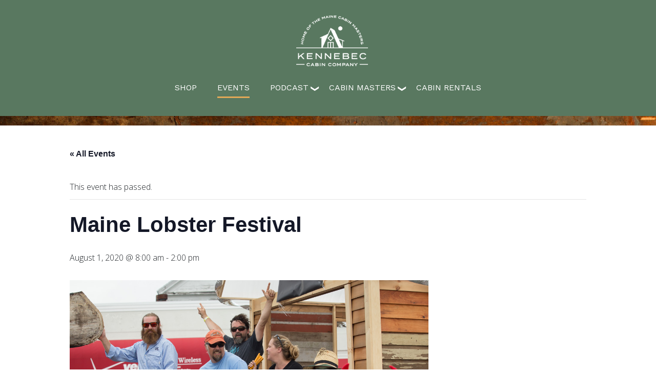

--- FILE ---
content_type: text/html; charset=UTF-8
request_url: https://kennebeccabincompany.com/event/maine-lobster-festival/
body_size: 12679
content:
<!doctype html>
<html lang="en-US">
<head>
	<meta charset="UTF-8">
	<meta name="viewport" content="width=device-width, initial-scale=1">
	<link rel="profile" href="https://gmpg.org/xfn/11">
  <link rel="stylesheet" href="https://stackpath.bootstrapcdn.com/bootstrap/4.4.1/css/bootstrap.min.css" integrity="sha384-Vkoo8x4CGsO3+Hhxv8T/Q5PaXtkKtu6ug5TOeNV6gBiFeWPGFN9MuhOf23Q9Ifjh" crossorigin="anonymous">
  <link rel="stylesheet" href="https://kennebeccabincompany.com/wp-content/themes/kcabin/style.css">
  <link rel="stylesheet" href="https://kennebeccabincompany.com/wp-content/themes/kcabin/css/slick.css">
  <link rel="stylesheet" href="https://kennebeccabincompany.com/wp-content/themes/kcabin/css/slick-theme.css">

    
    <link rel='stylesheet' id='tribe-events-views-v2-bootstrap-datepicker-styles-css' href='https://kennebeccabincompany.com/wp-content/plugins/the-events-calendar/vendor/bootstrap-datepicker/css/bootstrap-datepicker.standalone.min.css?ver=6.15.12.2' type='text/css' media='all' />
<link rel='stylesheet' id='tec-variables-skeleton-css' href='https://kennebeccabincompany.com/wp-content/plugins/the-events-calendar/common/build/css/variables-skeleton.css?ver=6.10.0' type='text/css' media='all' />
<link rel='stylesheet' id='tribe-common-skeleton-style-css' href='https://kennebeccabincompany.com/wp-content/plugins/the-events-calendar/common/build/css/common-skeleton.css?ver=6.10.0' type='text/css' media='all' />
<link rel='stylesheet' id='tribe-tooltipster-css-css' href='https://kennebeccabincompany.com/wp-content/plugins/the-events-calendar/common/vendor/tooltipster/tooltipster.bundle.min.css?ver=6.10.0' type='text/css' media='all' />
<link rel='stylesheet' id='tribe-events-views-v2-skeleton-css' href='https://kennebeccabincompany.com/wp-content/plugins/the-events-calendar/build/css/views-skeleton.css?ver=6.15.12.2' type='text/css' media='all' />
<link rel='stylesheet' id='tec-variables-full-css' href='https://kennebeccabincompany.com/wp-content/plugins/the-events-calendar/common/build/css/variables-full.css?ver=6.10.0' type='text/css' media='all' />
<link rel='stylesheet' id='tribe-common-full-style-css' href='https://kennebeccabincompany.com/wp-content/plugins/the-events-calendar/common/build/css/common-full.css?ver=6.10.0' type='text/css' media='all' />
<link rel='stylesheet' id='tribe-events-views-v2-full-css' href='https://kennebeccabincompany.com/wp-content/plugins/the-events-calendar/build/css/views-full.css?ver=6.15.12.2' type='text/css' media='all' />
<link rel='stylesheet' id='tribe-events-views-v2-print-css' href='https://kennebeccabincompany.com/wp-content/plugins/the-events-calendar/build/css/views-print.css?ver=6.15.12.2' type='text/css' media='print' />
<meta name='robots' content='index, follow, max-image-preview:large, max-snippet:-1, max-video-preview:-1' />
	<style>img:is([sizes="auto" i], [sizes^="auto," i]) { contain-intrinsic-size: 3000px 1500px }</style>
	
	<!-- This site is optimized with the Yoast SEO plugin v26.5 - https://yoast.com/wordpress/plugins/seo/ -->
	<title>Maine Lobster Festival - Kennebec Cabin Company Event</title>
	<meta name="description" content="View upcoming events where you can see the Maine Cabin Masters team. Contact us for more information at vanessa@mainecabinmasters.com." />
	<link rel="canonical" href="https://kennebeccabincompany.com/event/maine-lobster-festival/" />
	<meta property="og:locale" content="en_US" />
	<meta property="og:type" content="article" />
	<meta property="og:title" content="Maine Lobster Festival - Kennebec Cabin Company Event" />
	<meta property="og:description" content="View upcoming events where you can see the Maine Cabin Masters team. Contact us for more information at vanessa@mainecabinmasters.com." />
	<meta property="og:url" content="https://kennebeccabincompany.com/event/maine-lobster-festival/" />
	<meta property="og:site_name" content="Kennebec Cabin Company" />
	<meta property="article:modified_time" content="2020-05-04T16:49:27+00:00" />
	<meta property="og:image" content="https://kennebeccabincompany.com/wp-content/uploads/2020/01/MCM_lobster2-6.jpg" />
	<meta property="og:image:width" content="1200" />
	<meta property="og:image:height" content="800" />
	<meta property="og:image:type" content="image/jpeg" />
	<meta name="twitter:card" content="summary_large_image" />
	<script type="application/ld+json" class="yoast-schema-graph">{"@context":"https://schema.org","@graph":[{"@type":"WebPage","@id":"https://kennebeccabincompany.com/event/maine-lobster-festival/","url":"https://kennebeccabincompany.com/event/maine-lobster-festival/","name":"Maine Lobster Festival - Kennebec Cabin Company Event","isPartOf":{"@id":"https://kennebeccabincompany.com/#website"},"primaryImageOfPage":{"@id":"https://kennebeccabincompany.com/event/maine-lobster-festival/#primaryimage"},"image":{"@id":"https://kennebeccabincompany.com/event/maine-lobster-festival/#primaryimage"},"thumbnailUrl":"https://kennebeccabincompany.com/wp-content/uploads/2020/01/MCM_lobster2-6.jpg","datePublished":"2020-01-13T20:30:24+00:00","dateModified":"2020-05-04T16:49:27+00:00","description":"View upcoming events where you can see the Maine Cabin Masters team. Contact us for more information at vanessa@mainecabinmasters.com.","breadcrumb":{"@id":"https://kennebeccabincompany.com/event/maine-lobster-festival/#breadcrumb"},"inLanguage":"en-US","potentialAction":[{"@type":"ReadAction","target":["https://kennebeccabincompany.com/event/maine-lobster-festival/"]}]},{"@type":"ImageObject","inLanguage":"en-US","@id":"https://kennebeccabincompany.com/event/maine-lobster-festival/#primaryimage","url":"https://kennebeccabincompany.com/wp-content/uploads/2020/01/MCM_lobster2-6.jpg","contentUrl":"https://kennebeccabincompany.com/wp-content/uploads/2020/01/MCM_lobster2-6.jpg","width":1200,"height":800},{"@type":"BreadcrumbList","@id":"https://kennebeccabincompany.com/event/maine-lobster-festival/#breadcrumb","itemListElement":[{"@type":"ListItem","position":1,"name":"Home","item":"https://kennebeccabincompany.com/"},{"@type":"ListItem","position":2,"name":"Events","item":"https://kennebeccabincompany.com/events/"},{"@type":"ListItem","position":3,"name":"Maine Lobster Festival"}]},{"@type":"WebSite","@id":"https://kennebeccabincompany.com/#website","url":"https://kennebeccabincompany.com/","name":"Kennebec Cabin Company","description":"","publisher":{"@id":"https://kennebeccabincompany.com/#organization"},"potentialAction":[{"@type":"SearchAction","target":{"@type":"EntryPoint","urlTemplate":"https://kennebeccabincompany.com/?s={search_term_string}"},"query-input":{"@type":"PropertyValueSpecification","valueRequired":true,"valueName":"search_term_string"}}],"inLanguage":"en-US"},{"@type":"Organization","@id":"https://kennebeccabincompany.com/#organization","name":"Kennebec Cabin Company","url":"https://kennebeccabincompany.com/","logo":{"@type":"ImageObject","inLanguage":"en-US","@id":"https://kennebeccabincompany.com/#/schema/logo/image/","url":"https://kennebeccabincompany.com/wp-content/uploads/2021/01/New-horizontal-white.png","contentUrl":"https://kennebeccabincompany.com/wp-content/uploads/2021/01/New-horizontal-white.png","width":1600,"height":1128,"caption":"Kennebec Cabin Company"},"image":{"@id":"https://kennebeccabincompany.com/#/schema/logo/image/"}},{"@type":"Event","name":"Maine Lobster Festival","description":"As another unfortunate result of the COVID-19 outbreak, this event has been cancelled this year.","image":{"@id":"https://kennebeccabincompany.com/event/maine-lobster-festival/#primaryimage"},"url":"https://kennebeccabincompany.com/event/maine-lobster-festival/","eventAttendanceMode":"https://schema.org/OfflineEventAttendanceMode","eventStatus":"https://schema.org/EventScheduled","startDate":"2020-08-01T08:00:00+00:00","endDate":"2020-08-01T14:00:00+00:00","location":{"@type":"Place","name":"Harbor Park, 1 Pleasant St, Rockland, ME 04841","description":"","url":"","address":{"@type":"PostalAddress"},"telephone":"","sameAs":""},"@id":"https://kennebeccabincompany.com/event/maine-lobster-festival/#event","mainEntityOfPage":{"@id":"https://kennebeccabincompany.com/event/maine-lobster-festival/"}}]}</script>
	<!-- / Yoast SEO plugin. -->


<link rel="alternate" type="application/rss+xml" title="Kennebec Cabin Company &raquo; Feed" href="https://kennebeccabincompany.com/feed/" />
<link rel="alternate" type="application/rss+xml" title="Kennebec Cabin Company &raquo; Comments Feed" href="https://kennebeccabincompany.com/comments/feed/" />
<link rel="alternate" type="text/calendar" title="Kennebec Cabin Company &raquo; iCal Feed" href="https://kennebeccabincompany.com/events/?ical=1" />
<link rel="alternate" type="application/rss+xml" title="Kennebec Cabin Company &raquo; Maine Lobster Festival Comments Feed" href="https://kennebeccabincompany.com/event/maine-lobster-festival/feed/" />
<script type="text/javascript">
/* <![CDATA[ */
window._wpemojiSettings = {"baseUrl":"https:\/\/s.w.org\/images\/core\/emoji\/16.0.1\/72x72\/","ext":".png","svgUrl":"https:\/\/s.w.org\/images\/core\/emoji\/16.0.1\/svg\/","svgExt":".svg","source":{"concatemoji":"https:\/\/kennebeccabincompany.com\/wp-includes\/js\/wp-emoji-release.min.js?ver=6.8.3"}};
/*! This file is auto-generated */
!function(s,n){var o,i,e;function c(e){try{var t={supportTests:e,timestamp:(new Date).valueOf()};sessionStorage.setItem(o,JSON.stringify(t))}catch(e){}}function p(e,t,n){e.clearRect(0,0,e.canvas.width,e.canvas.height),e.fillText(t,0,0);var t=new Uint32Array(e.getImageData(0,0,e.canvas.width,e.canvas.height).data),a=(e.clearRect(0,0,e.canvas.width,e.canvas.height),e.fillText(n,0,0),new Uint32Array(e.getImageData(0,0,e.canvas.width,e.canvas.height).data));return t.every(function(e,t){return e===a[t]})}function u(e,t){e.clearRect(0,0,e.canvas.width,e.canvas.height),e.fillText(t,0,0);for(var n=e.getImageData(16,16,1,1),a=0;a<n.data.length;a++)if(0!==n.data[a])return!1;return!0}function f(e,t,n,a){switch(t){case"flag":return n(e,"\ud83c\udff3\ufe0f\u200d\u26a7\ufe0f","\ud83c\udff3\ufe0f\u200b\u26a7\ufe0f")?!1:!n(e,"\ud83c\udde8\ud83c\uddf6","\ud83c\udde8\u200b\ud83c\uddf6")&&!n(e,"\ud83c\udff4\udb40\udc67\udb40\udc62\udb40\udc65\udb40\udc6e\udb40\udc67\udb40\udc7f","\ud83c\udff4\u200b\udb40\udc67\u200b\udb40\udc62\u200b\udb40\udc65\u200b\udb40\udc6e\u200b\udb40\udc67\u200b\udb40\udc7f");case"emoji":return!a(e,"\ud83e\udedf")}return!1}function g(e,t,n,a){var r="undefined"!=typeof WorkerGlobalScope&&self instanceof WorkerGlobalScope?new OffscreenCanvas(300,150):s.createElement("canvas"),o=r.getContext("2d",{willReadFrequently:!0}),i=(o.textBaseline="top",o.font="600 32px Arial",{});return e.forEach(function(e){i[e]=t(o,e,n,a)}),i}function t(e){var t=s.createElement("script");t.src=e,t.defer=!0,s.head.appendChild(t)}"undefined"!=typeof Promise&&(o="wpEmojiSettingsSupports",i=["flag","emoji"],n.supports={everything:!0,everythingExceptFlag:!0},e=new Promise(function(e){s.addEventListener("DOMContentLoaded",e,{once:!0})}),new Promise(function(t){var n=function(){try{var e=JSON.parse(sessionStorage.getItem(o));if("object"==typeof e&&"number"==typeof e.timestamp&&(new Date).valueOf()<e.timestamp+604800&&"object"==typeof e.supportTests)return e.supportTests}catch(e){}return null}();if(!n){if("undefined"!=typeof Worker&&"undefined"!=typeof OffscreenCanvas&&"undefined"!=typeof URL&&URL.createObjectURL&&"undefined"!=typeof Blob)try{var e="postMessage("+g.toString()+"("+[JSON.stringify(i),f.toString(),p.toString(),u.toString()].join(",")+"));",a=new Blob([e],{type:"text/javascript"}),r=new Worker(URL.createObjectURL(a),{name:"wpTestEmojiSupports"});return void(r.onmessage=function(e){c(n=e.data),r.terminate(),t(n)})}catch(e){}c(n=g(i,f,p,u))}t(n)}).then(function(e){for(var t in e)n.supports[t]=e[t],n.supports.everything=n.supports.everything&&n.supports[t],"flag"!==t&&(n.supports.everythingExceptFlag=n.supports.everythingExceptFlag&&n.supports[t]);n.supports.everythingExceptFlag=n.supports.everythingExceptFlag&&!n.supports.flag,n.DOMReady=!1,n.readyCallback=function(){n.DOMReady=!0}}).then(function(){return e}).then(function(){var e;n.supports.everything||(n.readyCallback(),(e=n.source||{}).concatemoji?t(e.concatemoji):e.wpemoji&&e.twemoji&&(t(e.twemoji),t(e.wpemoji)))}))}((window,document),window._wpemojiSettings);
/* ]]> */
</script>
<link rel='stylesheet' id='formidable-css' href='https://kennebeccabincompany.com/wp-content/plugins/formidable/css/formidableforms.css?ver=1222017' type='text/css' media='all' />
<link rel='stylesheet' id='sbi_styles-css' href='https://kennebeccabincompany.com/wp-content/plugins/instagram-feed/css/sbi-styles.min.css?ver=6.10.0' type='text/css' media='all' />
<link rel='stylesheet' id='tribe-events-v2-single-skeleton-css' href='https://kennebeccabincompany.com/wp-content/plugins/the-events-calendar/build/css/tribe-events-single-skeleton.css?ver=6.15.12.2' type='text/css' media='all' />
<link rel='stylesheet' id='tribe-events-v2-single-skeleton-full-css' href='https://kennebeccabincompany.com/wp-content/plugins/the-events-calendar/build/css/tribe-events-single-full.css?ver=6.15.12.2' type='text/css' media='all' />
<style id='wp-emoji-styles-inline-css' type='text/css'>

	img.wp-smiley, img.emoji {
		display: inline !important;
		border: none !important;
		box-shadow: none !important;
		height: 1em !important;
		width: 1em !important;
		margin: 0 0.07em !important;
		vertical-align: -0.1em !important;
		background: none !important;
		padding: 0 !important;
	}
</style>
<link rel='stylesheet' id='otw-shortcode-general_foundicons-css' href='https://kennebeccabincompany.com/wp-content/plugins/buttons-shortcode-and-widget/include/otw_components/otw_shortcode/css/general_foundicons.css?ver=6.8.3' type='text/css' media='all' />
<link rel='stylesheet' id='otw-shortcode-social_foundicons-css' href='https://kennebeccabincompany.com/wp-content/plugins/buttons-shortcode-and-widget/include/otw_components/otw_shortcode/css/social_foundicons.css?ver=6.8.3' type='text/css' media='all' />
<link rel='stylesheet' id='otw-shortcode-css' href='https://kennebeccabincompany.com/wp-content/plugins/buttons-shortcode-and-widget/include/otw_components/otw_shortcode/css/otw_shortcode.css?ver=6.8.3' type='text/css' media='all' />
<script type="text/javascript" src="https://kennebeccabincompany.com/wp-includes/js/jquery/jquery.min.js?ver=3.7.1" id="jquery-core-js"></script>
<script type="text/javascript" src="https://kennebeccabincompany.com/wp-includes/js/jquery/jquery-migrate.min.js?ver=3.4.1" id="jquery-migrate-js"></script>
<script type="text/javascript" src="https://kennebeccabincompany.com/wp-content/plugins/the-events-calendar/common/build/js/tribe-common.js?ver=9c44e11f3503a33e9540" id="tribe-common-js"></script>
<script type="text/javascript" src="https://kennebeccabincompany.com/wp-content/plugins/the-events-calendar/build/js/views/breakpoints.js?ver=4208de2df2852e0b91ec" id="tribe-events-views-v2-breakpoints-js"></script>
<link rel="https://api.w.org/" href="https://kennebeccabincompany.com/wp-json/" /><link rel="alternate" title="JSON" type="application/json" href="https://kennebeccabincompany.com/wp-json/wp/v2/tribe_events/139" /><link rel="EditURI" type="application/rsd+xml" title="RSD" href="https://kennebeccabincompany.com/xmlrpc.php?rsd" />
<link rel='shortlink' href='https://kennebeccabincompany.com/?p=139' />
<link rel="alternate" title="oEmbed (JSON)" type="application/json+oembed" href="https://kennebeccabincompany.com/wp-json/oembed/1.0/embed?url=https%3A%2F%2Fkennebeccabincompany.com%2Fevent%2Fmaine-lobster-festival%2F" />
<link rel="alternate" title="oEmbed (XML)" type="text/xml+oembed" href="https://kennebeccabincompany.com/wp-json/oembed/1.0/embed?url=https%3A%2F%2Fkennebeccabincompany.com%2Fevent%2Fmaine-lobster-festival%2F&#038;format=xml" />
<meta name="tec-api-version" content="v1"><meta name="tec-api-origin" content="https://kennebeccabincompany.com"><link rel="alternate" href="https://kennebeccabincompany.com/wp-json/tribe/events/v1/events/139" /><style type="text/css">.recentcomments a{display:inline !important;padding:0 !important;margin:0 !important;}</style><link rel="icon" href="https://kennebeccabincompany.com/wp-content/uploads/2020/03/KCC-favicon.png" sizes="32x32" />
<link rel="icon" href="https://kennebeccabincompany.com/wp-content/uploads/2020/03/KCC-favicon.png" sizes="192x192" />
<link rel="apple-touch-icon" href="https://kennebeccabincompany.com/wp-content/uploads/2020/03/KCC-favicon.png" />
<meta name="msapplication-TileImage" content="https://kennebeccabincompany.com/wp-content/uploads/2020/03/KCC-favicon.png" />
		<style type="text/css" id="wp-custom-css">
			  button#eventbrite-widget-modal-trigger-154032432151,
button#eventbrite-widget-modal-trigger-153851749725,
button#eventbrite-widget-modal-trigger-154019625847,
button#eventbrite-widget-modal-trigger-154022211581,
button#eventbrite-widget-modal-trigger-154031683913 {
    background-color: #21759b;
    color: #fff;
    border: none;
    padding: 8px 34px;
    border-radius: 4px;
		margin-bottom: 2%;
}


#cabin-rentals .slick-slide{
    overflow:hidden;
    display:inline-block !important;
    vertical-align:middle;
    float:none;
    padding-right:0;
    padding-left:0;
    margin:0 0px;
  }
    #cabin-rentals .slick-slide img{
      width:100%;
      max-height:100%;
    }
    #cabin-rentals .slick-prev,
    #cabin-rentals .slick-next{
      z-index:999999;
			width: 150px;
    height: 150px;
    }
    #cabin-rentals .slick-prev{
      left:0px;
    }
    #cabin-rentals .slick-next{
      right:0px;
    }

#cabin-rentals .slick-prev::before, #cabin-rentals .slick-next::before {
    
    font-size: 150px;
    opacity: 0.75;
}

.slick-prev::before, .slick-next::before {
	line-height: 0;font-size: 150px;
}

#mc_embed_signup form {
    padding: 10px 0 10px 0%!important;
}

.art-sub-slider .slick-prev::before, .slick-next::before {
    
	font-size:150px;
}		</style>
		  
    <script src="https://ajax.googleapis.com/ajax/libs/jquery/3.4.1/jquery.min.js"></script>
    <script src="https://stackpath.bootstrapcdn.com/bootstrap/4.4.1/js/bootstrap.min.js" integrity="sha384-wfSDF2E50Y2D1uUdj0O3uMBJnjuUD4Ih7YwaYd1iqfktj0Uod8GCExl3Og8ifwB6" crossorigin="anonymous"></script>
  <script src="https://cdn.jsdelivr.net/npm/popper.js@1.16.0/dist/umd/popper.min.js" integrity="sha384-Q6E9RHvbIyZFJoft+2mJbHaEWldlvI9IOYy5n3zV9zzTtmI3UksdQRVvoxMfooAo" crossorigin="anonymous"></script>
  <script src="https://kennebeccabincompany.com/wp-content/themes/kcabin/js/slick.min.js"></script>
  
 
  <!-- Global site tag (gtag.js) - Google Analytics -->
<script async src="https://www.googletagmanager.com/gtag/js?id=UA-132896712-3"></script>
<script>
  window.dataLayer = window.dataLayer || [];
  function gtag(){dataLayer.push(arguments);}
  gtag('js', new Date());

  gtag('config', 'UA-132896712-3');
</script>
<!-- Facebook Pixel Code -->
<script>
  !function(f,b,e,v,n,t,s)
  {if(f.fbq)return;n=f.fbq=function(){n.callMethod?
  n.callMethod.apply(n,arguments):n.queue.push(arguments)};
  if(!f._fbq)f._fbq=n;n.push=n;n.loaded=!0;n.version='2.0';
  n.queue=[];t=b.createElement(e);t.async=!0;
  t.src=v;s=b.getElementsByTagName(e)[0];
  s.parentNode.insertBefore(t,s)}(window, document,'script',
  'https://connect.facebook.net/en_US/fbevents.js');
  fbq('init', '1443016272537935');
  fbq('track', 'PageView');
</script>
<noscript><img height="1" width="1" style="display:none"
  src="https://www.facebook.com/tr?id=1443016272537935&ev=PageView&noscript=1"
/></noscript>
<!-- End Facebook Pixel Code -->
<script id="mcjs">!function(c,h,i,m,p){m=c.createElement(h),p=c.getElementsByTagName(h)[0],m.async=1,m.src=i,p.parentNode.insertBefore(m,p)}(document,"script","https://chimpstatic.com/mcjs-connected/js/users/89178b2ef6604b1150297478f/5fcc43f94e12cd003d1999eac.js");</script>
</head>

<body class="wp-singular tribe_events-template-default single single-tribe_events postid-139 wp-custom-logo wp-theme-kcabin tribe-events-page-template tribe-no-js tribe-filter-live events-single tribe-events-style-full tribe-events-style-theme">
<div id="page" class="site">
	<a class="skip-link screen-reader-text" href="#content">Skip to content</a>

	<header id="masthead" class="container-fluid site-header">
    <div class="container">
      
      <div class="row">
        <div class="col">
          <a class="navbar-brand" href="https://kennebeccabincompany.com"><a href="https://kennebeccabincompany.com/" class="custom-logo-link" rel="home"><img width="1600" height="1128" src="https://kennebeccabincompany.com/wp-content/uploads/2021/01/New-horizontal-white.png" class="custom-logo" alt="Kennebec Cabin Company" decoding="async" fetchpriority="high" srcset="https://kennebeccabincompany.com/wp-content/uploads/2021/01/New-horizontal-white.png 1600w, https://kennebeccabincompany.com/wp-content/uploads/2021/01/New-horizontal-white-300x212.png 300w, https://kennebeccabincompany.com/wp-content/uploads/2021/01/New-horizontal-white-1024x722.png 1024w, https://kennebeccabincompany.com/wp-content/uploads/2021/01/New-horizontal-white-768x541.png 768w, https://kennebeccabincompany.com/wp-content/uploads/2021/01/New-horizontal-white-1536x1083.png 1536w" sizes="(max-width: 1600px) 100vw, 1600px" /></a></a>
        </div>
      </div>
      
      <div class="row">
        <nav class="navbar navbar-expand-lg navbar-light bg-faded">
           <button class="navbar-toggler collapsed" type="button" data-toggle="collapse" data-target="#kccnav" aria-controls="kccnav" aria-expanded="false" aria-label="Toggle navigation">
              <span class="icon-bar top-bar"></span>
                <span class="icon-bar middle-bar"></span>
                <span class="icon-bar bottom-bar"></span>
               
            </button>
            
          <div class="collapse navbar-collapse" id="kccnav">
            <ul id="primary-menu" class="navbar-nav"><li id="menu-item-478" class="menu-item menu-item-type-custom menu-item-object-custom menu-item-478"><a target="_blank" href="https://shop.kennebeccabincompany.com/">SHOP</a></li>
<li id="menu-item-1594" class="menu-item menu-item-type-post_type menu-item-object-page current-menu-item current_page_item menu-item-1594"><a href="https://kennebeccabincompany.com/events/">Events</a></li>
<li id="menu-item-302" class="menu-item menu-item-type-post_type menu-item-object-page menu-item-has-children menu-item-302"><a href="https://kennebeccabincompany.com/podcast/">Podcast</a>
<ul class="sub-menu">
	<li id="menu-item-1275" class="menu-item menu-item-type-post_type menu-item-object-page menu-item-1275"><a href="https://kennebeccabincompany.com/podcast-episode-guide/">Podcast Episode Guide</a></li>
</ul>
</li>
<li id="menu-item-428" class="menu-item menu-item-type-post_type menu-item-object-page menu-item-has-children menu-item-428"><a href="https://kennebeccabincompany.com/maine-cabin-masters/">Cabin Masters</a>
<ul class="sub-menu">
	<li id="menu-item-1679" class="menu-item menu-item-type-custom menu-item-object-custom menu-item-1679"><a target="_blank" href="https://mainecabinmasters.com/book-us/">Book an Appearance</a></li>
	<li id="menu-item-175" class="menu-item menu-item-type-post_type menu-item-object-page menu-item-175"><a href="https://kennebeccabincompany.com/about-us/">About</a></li>
	<li id="menu-item-40" class="menu-item menu-item-type-post_type menu-item-object-page menu-item-40"><a href="https://kennebeccabincompany.com/maine-cabin-masters/">The Show</a></li>
</ul>
</li>
<li id="menu-item-632" class="menu-item menu-item-type-post_type menu-item-object-page menu-item-632"><a href="https://kennebeccabincompany.com/cabin-rentals/">Cabin Rentals</a></li>
</ul>          </div>
        </nav>
      </div>
      
    </div>
	</header><!-- #masthead -->
   <section class="container-fluid">
  <div class="row">
  <div class="col" style="height:19px;  background-image: url('/wp-content/uploads/2023/12/plank-1.jpg');  background-size: cover;">
  </div>
  </div>
 </section><section id="tribe-events-pg-template" class="tribe-events-pg-template" role="main"><div class="tribe-events-before-html"></div><span class="tribe-events-ajax-loading"><img class="tribe-events-spinner-medium" src="https://kennebeccabincompany.com/wp-content/plugins/the-events-calendar/src/resources/images/tribe-loading.gif" alt="Loading Events" /></span>
<div id="tribe-events-content" class="tribe-events-single">

	<p class="tribe-events-back">
		<a href="https://kennebeccabincompany.com/events/"> &laquo; All Events</a>
	</p>

	<!-- Notices -->
	<div class="tribe-events-notices"><ul><li>This event has passed.</li></ul></div>
	<h1 class="tribe-events-single-event-title">Maine Lobster Festival</h1>
	<div class="tribe-events-schedule tribe-clearfix">
		<div><span class="tribe-event-date-start">August 1, 2020 @ 8:00 am</span> - <span class="tribe-event-time">2:00 pm</span></div>			</div>

	<!-- Event header -->
	<div id="tribe-events-header"  data-title="Maine Lobster Festival - Kennebec Cabin Company Event" data-viewtitle="Maine Lobster Festival">
		<!-- Navigation -->
		<nav class="tribe-events-nav-pagination" aria-label="Event Navigation">
			<ul class="tribe-events-sub-nav">
				<li class="tribe-events-nav-previous"><a href="https://kennebeccabincompany.com/event/an-evening-with-the-maine-cabin-masters/"><span>&laquo;</span> An Evening with the Maine Cabin Masters</a></li>
				<li class="tribe-events-nav-next"><a href="https://kennebeccabincompany.com/event/reggae-sunday-2/">Reggae Sunday <span>&raquo;</span></a></li>
			</ul>
			<!-- .tribe-events-sub-nav -->
		</nav>
	</div>
	<!-- #tribe-events-header -->

			<div id="post-139" class="post-139 tribe_events type-tribe_events status-publish has-post-thumbnail hentry">
			<!-- Event featured image, but exclude link -->
			<div class="tribe-events-event-image"><img width="1200" height="800" src="https://kennebeccabincompany.com/wp-content/uploads/2020/01/MCM_lobster2-6.jpg" class="attachment-full size-full wp-post-image" alt="" decoding="async" srcset="https://kennebeccabincompany.com/wp-content/uploads/2020/01/MCM_lobster2-6.jpg 1200w, https://kennebeccabincompany.com/wp-content/uploads/2020/01/MCM_lobster2-6-300x200.jpg 300w, https://kennebeccabincompany.com/wp-content/uploads/2020/01/MCM_lobster2-6-1024x683.jpg 1024w, https://kennebeccabincompany.com/wp-content/uploads/2020/01/MCM_lobster2-6-768x512.jpg 768w" sizes="(max-width: 1200px) 100vw, 1200px" /></div>
			<!-- Event content -->
						<div class="tribe-events-single-event-description tribe-events-content">
				<p>As another unfortunate result of the COVID-19 outbreak, this event has been cancelled this year.</p>
			</div>
			<!-- .tribe-events-single-event-description -->
			<div class="tribe-events tribe-common">
	<div class="tribe-events-c-subscribe-dropdown__container">
		<div class="tribe-events-c-subscribe-dropdown">
			<div class="tribe-common-c-btn-border tribe-events-c-subscribe-dropdown__button">
				<svg
	 class="tribe-common-c-svgicon tribe-common-c-svgicon--cal-export tribe-events-c-subscribe-dropdown__export-icon" 	aria-hidden="true"
	viewBox="0 0 23 17"
	xmlns="http://www.w3.org/2000/svg"
>
	<path fill-rule="evenodd" clip-rule="evenodd" d="M.128.896V16.13c0 .211.145.383.323.383h15.354c.179 0 .323-.172.323-.383V.896c0-.212-.144-.383-.323-.383H.451C.273.513.128.684.128.896Zm16 6.742h-.901V4.679H1.009v10.729h14.218v-3.336h.901V7.638ZM1.01 1.614h14.218v2.058H1.009V1.614Z" />
	<path d="M20.5 9.846H8.312M18.524 6.953l2.89 2.909-2.855 2.855" stroke-width="1.2" stroke-linecap="round" stroke-linejoin="round"/>
</svg>
				<button
					class="tribe-events-c-subscribe-dropdown__button-text"
					aria-expanded="false"
					aria-controls="tribe-events-subscribe-dropdown-content"
					aria-label="View links to add events to your calendar"
				>
					Add to calendar				</button>
				<svg
	 class="tribe-common-c-svgicon tribe-common-c-svgicon--caret-down tribe-events-c-subscribe-dropdown__button-icon" 	aria-hidden="true"
	viewBox="0 0 10 7"
	xmlns="http://www.w3.org/2000/svg"
>
	<path fill-rule="evenodd" clip-rule="evenodd" d="M1.008.609L5 4.6 8.992.61l.958.958L5 6.517.05 1.566l.958-.958z" class="tribe-common-c-svgicon__svg-fill"/>
</svg>
			</div>
			<div id="tribe-events-subscribe-dropdown-content" class="tribe-events-c-subscribe-dropdown__content">
				<ul class="tribe-events-c-subscribe-dropdown__list">
											
<li class="tribe-events-c-subscribe-dropdown__list-item tribe-events-c-subscribe-dropdown__list-item--gcal">
	<a
		href="https://www.google.com/calendar/event?action=TEMPLATE&#038;dates=20200801T080000/20200801T140000&#038;text=Maine%20Lobster%20Festival&#038;details=As+another+unfortunate+result+of+the+COVID-19+outbreak%2C+this+event+has+been+cancelled+this+year.&#038;location=Harbor%20Park,%201%20Pleasant%20St,%20Rockland,%20ME%2004841&#038;trp=false&#038;ctz=UTC+0&#038;sprop=website:https://kennebeccabincompany.com"
		class="tribe-events-c-subscribe-dropdown__list-item-link"
		target="_blank"
		rel="noopener noreferrer nofollow noindex"
	>
		Google Calendar	</a>
</li>
											
<li class="tribe-events-c-subscribe-dropdown__list-item tribe-events-c-subscribe-dropdown__list-item--ical">
	<a
		href="webcal://kennebeccabincompany.com/event/maine-lobster-festival/?ical=1"
		class="tribe-events-c-subscribe-dropdown__list-item-link"
		target="_blank"
		rel="noopener noreferrer nofollow noindex"
	>
		iCalendar	</a>
</li>
											
<li class="tribe-events-c-subscribe-dropdown__list-item tribe-events-c-subscribe-dropdown__list-item--outlook-365">
	<a
		href="https://outlook.office.com/owa/?path=/calendar/action/compose&#038;rrv=addevent&#038;startdt=2020-08-01T08%3A00%3A00%2B00%3A00&#038;enddt=2020-08-01T14%3A00%3A00%2B00%3A00&#038;location=Harbor%20Park,%201%20Pleasant%20St,%20Rockland,%20ME%2004841&#038;subject=Maine%20Lobster%20Festival&#038;body=As%20another%20unfortunate%20result%20of%20the%20COVID-19%20outbreak%2C%20this%20event%20has%20been%20cancelled%20this%20year."
		class="tribe-events-c-subscribe-dropdown__list-item-link"
		target="_blank"
		rel="noopener noreferrer nofollow noindex"
	>
		Outlook 365	</a>
</li>
											
<li class="tribe-events-c-subscribe-dropdown__list-item tribe-events-c-subscribe-dropdown__list-item--outlook-live">
	<a
		href="https://outlook.live.com/owa/?path=/calendar/action/compose&#038;rrv=addevent&#038;startdt=2020-08-01T08%3A00%3A00%2B00%3A00&#038;enddt=2020-08-01T14%3A00%3A00%2B00%3A00&#038;location=Harbor%20Park,%201%20Pleasant%20St,%20Rockland,%20ME%2004841&#038;subject=Maine%20Lobster%20Festival&#038;body=As%20another%20unfortunate%20result%20of%20the%20COVID-19%20outbreak%2C%20this%20event%20has%20been%20cancelled%20this%20year."
		class="tribe-events-c-subscribe-dropdown__list-item-link"
		target="_blank"
		rel="noopener noreferrer nofollow noindex"
	>
		Outlook Live	</a>
</li>
									</ul>
			</div>
		</div>
	</div>
</div>

			<!-- Event meta -->
						
	<div class="tribe-events-single-section tribe-events-event-meta primary tribe-clearfix">


<div class="tribe-events-meta-group tribe-events-meta-group-details">
	<h2 class="tribe-events-single-section-title"> Details </h2>
	<ul class="tribe-events-meta-list">

		
			<li class="tribe-events-meta-item">
				<span class="tribe-events-start-date-label tribe-events-meta-label">Date:</span>
				<span class="tribe-events-meta-value">
					<abbr class="tribe-events-abbr tribe-events-start-date published dtstart" title="2020-08-01"> August 1, 2020 </abbr>
				</span>
			</li>

			<li class="tribe-events-meta-item">
				<span class="tribe-events-start-time-label tribe-events-meta-label">Time:</span>
				<span class="tribe-events-meta-value">
					<div class="tribe-events-abbr tribe-events-start-time published dtstart" title="2020-08-01">
						8:00 am - 2:00 pm											</div>
				</span>
			</li>

		
		
		
		
		
		
			</ul>
</div>

<div class="tribe-events-meta-group tribe-events-meta-group-venue">
	<h2 class="tribe-events-single-section-title"> Venue </h2>
	<ul class="tribe-events-meta-list">
				<li class="tribe-events-meta-item tribe-venue"> Harbor Park, 1 Pleasant St, Rockland, ME 04841 </li>

					
			
					
			</ul>
</div>
<div class="tribe-events-meta-group tribe-events-meta-group-gmap"></div>
	</div>


					</div> <!-- #post-x -->
			
	<!-- Event footer -->
	<div id="tribe-events-footer">
		<!-- Navigation -->
		<nav class="tribe-events-nav-pagination" aria-label="Event Navigation">
			<ul class="tribe-events-sub-nav">
				<li class="tribe-events-nav-previous"><a href="https://kennebeccabincompany.com/event/an-evening-with-the-maine-cabin-masters/"><span>&laquo;</span> An Evening with the Maine Cabin Masters</a></li>
				<li class="tribe-events-nav-next"><a href="https://kennebeccabincompany.com/event/reggae-sunday-2/">Reggae Sunday <span>&raquo;</span></a></li>
			</ul>
			<!-- .tribe-events-sub-nav -->
		</nav>
	</div>
	<!-- #tribe-events-footer -->

</div><!-- #tribe-events-content -->
<div class="tribe-events-after-html"></div>
<!--
This calendar is powered by The Events Calendar.
http://evnt.is/18wn
-->
</section>
 <section class="container-fluid">
  <div class="row">
  <div class="col" style="height:96px;  background-image: url('/wp-content/uploads/2023/12/plank-4.jpg');  background-size: cover;" >
  </div>
  </div>
 </section>

  <section class="container location py-5">
  
    <div class="row">
    
      <div class="col">
        <h2>Our Location & Hours</h2>
      </div>
      
    </div>
    
    <div class="row justify-content-center">
    
      <div class="col-xl-2 col-lg-2 col-md-3 col-sm-4 col-6 mx-5">
      
        <img width="2160" height="2160" src="https://kennebeccabincompany.com/wp-content/uploads/2021/03/KCC-blue-circle-logo.png" class="attachment-full size-full" alt="Kennebec Cabin Company Logo" decoding="async" loading="lazy" srcset="https://kennebeccabincompany.com/wp-content/uploads/2021/03/KCC-blue-circle-logo.png 2160w, https://kennebeccabincompany.com/wp-content/uploads/2021/03/KCC-blue-circle-logo-300x300.png 300w, https://kennebeccabincompany.com/wp-content/uploads/2021/03/KCC-blue-circle-logo-1024x1024.png 1024w, https://kennebeccabincompany.com/wp-content/uploads/2021/03/KCC-blue-circle-logo-150x150.png 150w, https://kennebeccabincompany.com/wp-content/uploads/2021/03/KCC-blue-circle-logo-768x768.png 768w, https://kennebeccabincompany.com/wp-content/uploads/2021/03/KCC-blue-circle-logo-1536x1536.png 1536w, https://kennebeccabincompany.com/wp-content/uploads/2021/03/KCC-blue-circle-logo-2048x2048.png 2048w" sizes="auto, (max-width: 2160px) 100vw, 2160px" />      
      </div>
      
      <div class="col-lg-3 pt-lg-0 pt-5 text-center mx-5">
      
        <h3>Address</h3>
        <p>Kennebec Cabin Company<br />
915 Western Ave.<br />
Manchester, ME 04351</p>
      
      </div>
      
      <div class="col-lg-3 pt-lg-0 pt-5 text-center mx-5">
      
        <h3>Store Hours</h3>
        <p>OPEN 7 DAYS A WEEK<br />
Monday &#8211; Saturday: 10-5<br />
Sundays: 10-4</p>
<p>Call: (207) 480-1777</p>
      
      </div>
      
       
    
    </div>
  
  </section>

<section class="container-fluid">
  <div class="row">
    <div class="col-lg-4 p-5 subscribe">
          <h1>Subscribe</h1>
          <p>Subscribe to our newsletter to stay up to date on Maine Cabin Masters news and events!</p>
          
                  <!-- Begin Mailchimp Signup Form -->
          <link href="//cdn-images.mailchimp.com/embedcode/classic-10_7.css" rel="stylesheet" type="text/css">
          <div id="mc_embed_signup">
            <form action="https://kennebeccabincompany.us7.list-manage.com/subscribe/post?u=89178b2ef6604b1150297478f&amp;id=39765d5d71" method="post" id="mc-embedded-subscribe-form" name="mc-embedded-subscribe-form" class="validate" target="_blank" novalidate="novalidate">
              
              <div class="mc-field-group">
                <input type="text" value="" name="FNAME" class="required" id="mce-FNAME" placeholder="Name" aria-required="true">
                <input type="email" value="" name="EMAIL" class="required email" id="mce-EMAIL" placeholder="Email" aria-required="true">
              </div>

              <div id="mce-responses" class="clear">
              <div class="response" id="mce-error-response" style="display:none"></div>
              <div class="response" id="mce-success-response" style="display:none"></div>
              </div>
              <div style="position: absolute; left: -5000px;" aria-hidden="true"><input type="text" name="b_89178b2ef6604b1150297478f_39765d5d71" tabindex="-1" value=""></div>
              <div class="clear"><input type="submit" value="Subscribe" name="subscribe" id="mc-embedded-subscribe" class="button"></div>
            </form>
          </div>
       
        <script type="text/javascript" src="//s3.amazonaws.com/downloads.mailchimp.com/js/mc-validate.js"></script><script type="text/javascript">(function($) {window.fnames = new Array(); window.ftypes = new Array();fnames[0]='EMAIL';ftypes[0]='email';fnames[1]='FNAME';ftypes[1]='text';fnames[2]='LNAME';ftypes[2]='text';fnames[3]='ADDRESS';ftypes[3]='address';fnames[4]='PHONE';ftypes[4]='phone';fnames[5]='BIRTHDAY';ftypes[5]='birthday';}(jQuery));var $mcj = jQuery.noConflict(true);</script>
        <!--End mc_embed_signup-->
</div>
    <div class="col-lg-8 pl-0 pr-0">
    
            <iframe src="https://www.google.com/maps/embed?pb=!1m18!1m12!1m3!1d2854.2445805536477!2d-69.86203604851127!3d44.32547817900147!2m3!1f0!2f0!3f0!3m2!1i1024!2i768!4f13.1!3m3!1m2!1s0x4cb2037df581ece1%3A0xafb4773cdef42e10!2s915%20Western%20Ave%2C%20Manchester%2C%20ME%2004351!5e0!3m2!1sen!2sus!4v1578352022947!5m2!1sen!2sus" style="border:0; min-height:450px;" allowfullscreen="" width="100%" height="100%" frameborder="0"></iframe>
    
    </div>
</div>

</section>

	<footer class="container-fluid site-footer" style="background-image:url(https://kennebeccabincompany.com/wp-content/uploads/2020/01/KKC-Footer-v2.jpg);">
		<div class="container">
        <div class="row">
        <div class="col">
        <p class="footer-nav-menu-p"><span class="footer-menu-nav" style="font-weight:500; font-family: 'Work Sans', sans-serif;">QUICK LINKS</span> | <a href="https://shop.kennebeccabincompany.com/">Online Shopping</a> | <a href="/menu">The Woodshed Menu</a> | <a href="/contact">Donation Request Form</a> | <a href="/contact">Contact Form</a> | <a href="/artist-submission">Artist Submission</a> |<br><a href="/sponsorship-kit/">Podcast Sponsorship</a></p>     
        </div>
        </div>
        
      <div class="row">
        <div class="col">
          &copy; 2026 Kennebec Cabin Company
          <span class="sep"> | </span>
          <a href="http://covedesignworks.com">Site by Cove Design Works (formerly Hero Media Arts)</a>
          <br />
          <a href="terms-of-service/">Terms of Service</a>
          <span class="sep"> | </span>
          <a href="/privacy-policy">Privacy Policy</a>
          <br />
          <a href="https://www.facebook.com/kennebeccabincompany"><img class="facebook" style="width:40px; height:40px;margin-top:30px;" src="https://kennebeccabincompany.com/wp-content/themes/kcabin/img/facebook.png"><a/>&nbsp;&nbsp;&nbsp;
          
          <a href="https://www.instagram.com/kennebec_cabin_company"><img class="instagram" style="width:40px; height:40px;margin-top:30px;" src="https://kennebeccabincompany.com/wp-content/uploads/2020/12/instagram-3-128.png"><a/>&nbsp;&nbsp;&nbsp;
          
          <a href="https://www.youtube.com/results?search_query=from+the+woodshed"><img class="youtube" style="width:40px; height:40px;margin-top:30px;" src="https://kennebeccabincompany.com/wp-content/uploads/2020/12/youtube-2-256.png"><a/>
              <br />
              <img src="https://kennebeccabincompany.com/wp-content/uploads/2022/11/IFOB-Award-Banner-2022.jpeg" alt="IFOB Award 2022" style="width:300px; padding-top:30px;">
        </div>
      </div>
		</div><!-- .site-info -->
	</footer><!-- #colophon -->
  
  
</div><!-- #page -->

<script type="speculationrules">
{"prefetch":[{"source":"document","where":{"and":[{"href_matches":"\/*"},{"not":{"href_matches":["\/wp-*.php","\/wp-admin\/*","\/wp-content\/uploads\/*","\/wp-content\/*","\/wp-content\/plugins\/*","\/wp-content\/themes\/kcabin\/*","\/*\\?(.+)"]}},{"not":{"selector_matches":"a[rel~=\"nofollow\"]"}},{"not":{"selector_matches":".no-prefetch, .no-prefetch a"}}]},"eagerness":"conservative"}]}
</script>
		<script>
		( function ( body ) {
			'use strict';
			body.className = body.className.replace( /\btribe-no-js\b/, 'tribe-js' );
		} )( document.body );
		</script>
		<!-- Instagram Feed JS -->
<script type="text/javascript">
var sbiajaxurl = "https://kennebeccabincompany.com/wp-admin/admin-ajax.php";
</script>
<script> /* <![CDATA[ */var tribe_l10n_datatables = {"aria":{"sort_ascending":": activate to sort column ascending","sort_descending":": activate to sort column descending"},"length_menu":"Show _MENU_ entries","empty_table":"No data available in table","info":"Showing _START_ to _END_ of _TOTAL_ entries","info_empty":"Showing 0 to 0 of 0 entries","info_filtered":"(filtered from _MAX_ total entries)","zero_records":"No matching records found","search":"Search:","all_selected_text":"All items on this page were selected. ","select_all_link":"Select all pages","clear_selection":"Clear Selection.","pagination":{"all":"All","next":"Next","previous":"Previous"},"select":{"rows":{"0":"","_":": Selected %d rows","1":": Selected 1 row"}},"datepicker":{"dayNames":["Sunday","Monday","Tuesday","Wednesday","Thursday","Friday","Saturday"],"dayNamesShort":["Sun","Mon","Tue","Wed","Thu","Fri","Sat"],"dayNamesMin":["S","M","T","W","T","F","S"],"monthNames":["January","February","March","April","May","June","July","August","September","October","November","December"],"monthNamesShort":["January","February","March","April","May","June","July","August","September","October","November","December"],"monthNamesMin":["Jan","Feb","Mar","Apr","May","Jun","Jul","Aug","Sep","Oct","Nov","Dec"],"nextText":"Next","prevText":"Prev","currentText":"Today","closeText":"Done","today":"Today","clear":"Clear"}};/* ]]> */ </script><script type="text/javascript" src="https://kennebeccabincompany.com/wp-content/plugins/the-events-calendar/vendor/bootstrap-datepicker/js/bootstrap-datepicker.min.js?ver=6.15.12.2" id="tribe-events-views-v2-bootstrap-datepicker-js"></script>
<script type="text/javascript" src="https://kennebeccabincompany.com/wp-content/plugins/the-events-calendar/build/js/views/viewport.js?ver=3e90f3ec254086a30629" id="tribe-events-views-v2-viewport-js"></script>
<script type="text/javascript" src="https://kennebeccabincompany.com/wp-content/plugins/the-events-calendar/build/js/views/accordion.js?ver=b0cf88d89b3e05e7d2ef" id="tribe-events-views-v2-accordion-js"></script>
<script type="text/javascript" src="https://kennebeccabincompany.com/wp-content/plugins/the-events-calendar/build/js/views/view-selector.js?ver=a8aa8890141fbcc3162a" id="tribe-events-views-v2-view-selector-js"></script>
<script type="text/javascript" src="https://kennebeccabincompany.com/wp-content/plugins/the-events-calendar/build/js/views/ical-links.js?ver=0dadaa0667a03645aee4" id="tribe-events-views-v2-ical-links-js"></script>
<script type="text/javascript" src="https://kennebeccabincompany.com/wp-content/plugins/the-events-calendar/build/js/views/navigation-scroll.js?ver=eba0057e0fd877f08e9d" id="tribe-events-views-v2-navigation-scroll-js"></script>
<script type="text/javascript" src="https://kennebeccabincompany.com/wp-content/plugins/the-events-calendar/build/js/views/multiday-events.js?ver=780fd76b5b819e3a6ece" id="tribe-events-views-v2-multiday-events-js"></script>
<script type="text/javascript" src="https://kennebeccabincompany.com/wp-content/plugins/the-events-calendar/build/js/views/month-mobile-events.js?ver=cee03bfee0063abbd5b8" id="tribe-events-views-v2-month-mobile-events-js"></script>
<script type="text/javascript" src="https://kennebeccabincompany.com/wp-content/plugins/the-events-calendar/build/js/views/month-grid.js?ver=b5773d96c9ff699a45dd" id="tribe-events-views-v2-month-grid-js"></script>
<script type="text/javascript" src="https://kennebeccabincompany.com/wp-content/plugins/the-events-calendar/common/vendor/tooltipster/tooltipster.bundle.min.js?ver=6.10.0" id="tribe-tooltipster-js"></script>
<script type="text/javascript" src="https://kennebeccabincompany.com/wp-content/plugins/the-events-calendar/build/js/views/tooltip.js?ver=82f9d4de83ed0352be8e" id="tribe-events-views-v2-tooltip-js"></script>
<script type="text/javascript" src="https://kennebeccabincompany.com/wp-content/plugins/the-events-calendar/build/js/views/events-bar.js?ver=3825b4a45b5c6f3f04b9" id="tribe-events-views-v2-events-bar-js"></script>
<script type="text/javascript" src="https://kennebeccabincompany.com/wp-content/plugins/the-events-calendar/build/js/views/events-bar-inputs.js?ver=e3710df171bb081761bd" id="tribe-events-views-v2-events-bar-inputs-js"></script>
<script type="text/javascript" src="https://kennebeccabincompany.com/wp-content/plugins/the-events-calendar/build/js/views/datepicker.js?ver=4fd11aac95dc95d3b90a" id="tribe-events-views-v2-datepicker-js"></script>
<script type="text/javascript" src="https://kennebeccabincompany.com/wp-content/plugins/the-events-calendar/common/build/js/user-agent.js?ver=da75d0bdea6dde3898df" id="tec-user-agent-js"></script>
<script type="text/javascript" src="https://kennebeccabincompany.com/wp-content/themes/kcabin/js/navigation.js?ver=20151215" id="kcabin-navigation-js"></script>
<script type="text/javascript" src="https://kennebeccabincompany.com/wp-content/themes/kcabin/js/skip-link-focus-fix.js?ver=20151215" id="kcabin-skip-link-focus-fix-js"></script>
<script type="text/javascript" src="https://kennebeccabincompany.com/wp-content/plugins/the-events-calendar/common/build/js/utils/query-string.js?ver=694b0604b0c8eafed657" id="tribe-query-string-js"></script>
<script src='https://kennebeccabincompany.com/wp-content/plugins/the-events-calendar/common/build/js/underscore-before.js'></script>
<script type="text/javascript" src="https://kennebeccabincompany.com/wp-includes/js/underscore.min.js?ver=1.13.7" id="underscore-js"></script>
<script src='https://kennebeccabincompany.com/wp-content/plugins/the-events-calendar/common/build/js/underscore-after.js'></script>
<script type="text/javascript" src="https://kennebeccabincompany.com/wp-includes/js/dist/hooks.min.js?ver=4d63a3d491d11ffd8ac6" id="wp-hooks-js"></script>
<script defer type="text/javascript" src="https://kennebeccabincompany.com/wp-content/plugins/the-events-calendar/build/js/views/manager.js?ver=6ff3be8cc3be5b9c56e7" id="tribe-events-views-v2-manager-js"></script>
<style id='tribe-events-views-v2-full-inline-css' class='tec-customizer-inline-style' type='text/css'>
:root {
				/* Customizer-added Global Event styles */
				--tec-color-link-primary: #597860;
--tec-color-link-accent: #597860;
--tec-color-link-accent-hover: rgba(89,120,96, 0.8);
--tec-color-accent-primary: #597860;
--tec-color-accent-primary-hover: rgba(89,120,96,0.8);
--tec-color-accent-primary-multiday: rgba(89,120,96,0.24);
--tec-color-accent-primary-multiday-hover: rgba(89,120,96,0.34);
--tec-color-accent-primary-active: rgba(89,120,96,0.9);
--tec-color-accent-primary-background: rgba(89,120,96,0.07);
--tec-color-background-secondary-datepicker: rgba(89,120,96,0.5);
--tec-color-accent-primary-background-datepicker: #597860;
--tec-color-button-primary: #597860;
--tec-color-button-primary-hover: rgba(89,120,96,0.8);
--tec-color-button-primary-active: rgba(89,120,96,0.9);
--tec-color-button-primary-background: rgba(89,120,96,0.07);
--tec-color-day-marker-current-month: #597860;
--tec-color-day-marker-current-month-hover: rgba(89,120,96,0.8);
--tec-color-day-marker-current-month-active: rgba(89,120,96,0.9);
--tec-color-background-primary-multiday: rgba(89,120,96, 0.24);
--tec-color-background-primary-multiday-hover: rgba(89,120,96, 0.34);
--tec-color-background-primary-multiday-active: rgba(89,120,96, 0.34);
--tec-color-background-secondary-multiday: rgba(89,120,96, 0.24);
--tec-color-background-secondary-multiday-hover: rgba(89,120,96, 0.34);
			}:root {
				/* Customizer-added Events Bar styles */
				--tec-color-background-events-bar-submit-button: #597860;
--tec-color-background-events-bar-submit-button-hover: rgba(89,120,96, 0.8);
--tec-color-background-events-bar-submit-button-active: rgba(89,120,96, 0.9);
			}
</style>

<!-- Formidable Button Script -->
<script type="text/javascript">
jQuery(document).ready(function($){
   $('.with_frm_style .frm_radio input[type=radio]').after('<span>'); // Remove this line if you do not wish to style radio buttons
   $('.with_frm_style .frm_checkbox input[type=checkbox]').after('<span>'); // Remove this line if you do not wish to style checkboxes
});
</script>
  <script>(function(){function c(){var b=a.contentDocument||a.contentWindow.document;if(b){var d=b.createElement('script');d.innerHTML="window.__CF$cv$params={r:'9c310bfbcd49a8fe',t:'MTc2OTI3MzYwNC4wMDAwMDA='};var a=document.createElement('script');a.nonce='';a.src='/cdn-cgi/challenge-platform/scripts/jsd/main.js';document.getElementsByTagName('head')[0].appendChild(a);";b.getElementsByTagName('head')[0].appendChild(d)}}if(document.body){var a=document.createElement('iframe');a.height=1;a.width=1;a.style.position='absolute';a.style.top=0;a.style.left=0;a.style.border='none';a.style.visibility='hidden';document.body.appendChild(a);if('loading'!==document.readyState)c();else if(window.addEventListener)document.addEventListener('DOMContentLoaded',c);else{var e=document.onreadystatechange||function(){};document.onreadystatechange=function(b){e(b);'loading'!==document.readyState&&(document.onreadystatechange=e,c())}}}})();</script></body>
</html>

--- FILE ---
content_type: text/css
request_url: https://kennebeccabincompany.com/wp-content/themes/kcabin/style.css
body_size: 6348
content:
@import url('https://cdnjs.cloudflare.com/ajax/libs/font-awesome/4.7.0/css/font-awesome.min.css');
@import url('https://fonts.googleapis.com/css?family=Open+Sans:300|Work+Sans:400&display=swap');
@import url('https://fonts.googleapis.com/css2?family=Michroma&display=swap');
@import url('https://fonts.googleapis.com/css2?family=Play:wght@400;700&display=swap');
/*!
Theme Name: kcabin
Theme URI: http://heromediaarts.com
Author: GreenlanceMedia and HeroMediaArts
Author URI: http://greenlancemedia.com
Description: Custom theme for the Kennebec Cabin Company built by GreenlanceMedia LLC for Hero Media Arts
Version: 1.0.0
License: GNU General Public License v2 or later
*/
/*--------------------------------------------------------------
>>> TABLE OF CONTENTS:
----------------------------------------------------------------

/*--------------------------------------------------------------
# GENERAL/GLOBAL
--------------------------------------------------------------*/

body, html{
  font-family:'Open Sans', sans-serif;
}

img{
  height:auto;
  width:100%;
}

h1, h2, h3, h4, h5, h6{
  font-family: 'Work Sans', sans-serif;
}
  h2{
    font-size:36px;
    color:#505a75;
    text-align:center;
    margin-bottom:30px;
    text-transform:uppercase;
  }
  h3{
    font-size:24px;
    color:#505a75;
  }
    h3.subtitle{
      margin-bottom:30px;
    }
  a.btn,
  button.shopify-buy__btn{
    display:block;
    text-align:center;
    padding:15px !important;
    min-width:150px;
    transition:.3s ease;
    text-transform:uppercase;
    border-radius:0;
    font-family: 'Work Sans', sans-serif !important;
    font-size:18px;
  }
    a.btn.full{
      width:100%;
    }
    a.btn.blue,
    button.shopify-buy__btn{
      background:#597860;
      border:2px solid #597860;
      color:#fff;
    }
    a.btn.blue:hover,
    button.shopify-buy__btn:hover{
      background:#fff;
      color:#505A75;
    }
p{
  font-size:18px;
}

.text_white * {
    color: #fff;
}
.text_left, .accordion_row h2 {
	text-align: left;
}
.text_justify, .event_row p {
	text-align: justify;
}
.text_upper {
    text-transform: uppercase;
}
    
/*global elements*/

.intro{
  font-size:24px;
  text-align:center;
  margin-top:70px;
  margin-bottom:70px;
}
.page-cont, .basic{
  margin-top:70px;
  margin-bottom:70px;
}
  .basic img{
    width:100%;
    object-fit:cover;
    min-height:300px;
    margin-bottom:30px;
    margin-top:30px;
  }

/*--------------------------------------------------------------
# Forms and Inputs
--------------------------------------------------------------*/
input, textarea {
  background: #eee;
  padding:15px !important;
  color:#929293;
  border-radius: 0 !important;
  font-family:'Open Sans', sans-serif;
}
label{
  font-family: 'Work Sans', sans-serif !important;
}

  input:focus,
  textarea:focus{
    outline:none;
    background: #eee !important;
    border:none !important;
    box-shadow:none !important;
  }
.frm_checkbox,
.frm_radio {
    margin-left: 0px;
    margin-bottom: 15px !important;
}

.frm_checkbox label,
.frm_radio label {
    height: 24px;
    position: relative;
    padding: 0 0 0 25px !important;
    text-indent: 10px !important;
    margin-bottom: 0;
    cursor: pointer;
    vertical-align: middle;
    line-height:24px;
    font-size:18px !important;
    font-family:'Open Sans', sans-serif !important;
}

.frm_checkbox input[type=checkbox],
.frm_radio input[type=radio] {
    position: absolute !important;
    margin-left: -9999px;
    visibility: hidden;
}

/* Hide the browser's default checkbox */
.frm_checkbox label input[type=checkbox],
.frm_radio label input[type=radio]{
  position: absolute;
  opacity: 0;
  cursor: pointer;
  height: 0;
  width: 0;
}

/* Create a custom checkbox */
.frm_checkbox span,
.frm_radio span{
  position: absolute;
  top: 0;
  left: 0;
  height: 25px;
  width: 25px;
  background-color: #fff;
  border:1px solid #eee;
}

/* On mouse-over, add a grey background color */
.frm_checkbox label:hover input[type=checkbox] ~ span,
.frm_radio label:hover input[type=radio] ~ span{
  background-color: #fff;
  border:1px solid #eee;
}

/* When the checkbox is checked, add a blue background */
.frm_checkbox label input[type=checkbox]:checked ~ span,
.frm_radio label input[type=radio]:checked ~ span{
  background-color: #eee;
}

/* Create the checkmark/indicator (hidden when not checked) */
.frm_checkbox span:after,
.frm_radio span:after{
  content: "";
  position: absolute;
  display: none;
}

/* Show the checkmark when checked */
.frm_checkbox label input[type=checkbox]:checked ~ span:after,
.frm_radio label input[type=radio]:checked ~ span:after{
  display: block;
}

/* Style the checkmark/indicator */
.frm_checkbox label span:after,
.frm_radio label span:after{
  left: 9px;
  top: 5px;
  width: 5px;
  height: 10px;
  border: solid black;
  border-width: 0 1px 1px 0;
  -webkit-transform: rotate(45deg);
  -ms-transform: rotate(45deg);
  transform: rotate(45deg);
}

/**submit button**/
.frm_style_formidable-style.with_frm_style .frm_compact .frm_dropzone.dz-clickable .dz-message,
.frm_style_formidable-style.with_frm_style input[type=submit], 
.frm_style_formidable-style.with_frm_style .frm_submit input[type=button], 
.frm_style_formidable-style.with_frm_style .frm_submit button, 
.frm_form_submit_style, 
.frm_style_formidable-style.with_frm_style .frm-edit-page-btn{
  max-width:100%;
  width:auto;
  background-color: #597860;
	color: #FFFFFF;
	font-size: 22px;
	line-height: 24px;
	text-align: center;
  padding:15px 30px;
  margin:0 auto;
  border:2px solid #597860;
  transition: .3s ease;
  text-transform:uppercase;
  display:block;
}
  .frm_style_formidable-style.with_frm_style .frm_compact .frm_dropzone.dz-clickable .dz-message:hover,
  .frm_style_formidable-style.with_frm_style input[type=submit]:hover, 
  .frm_style_formidable-style.with_frm_style .frm_submit input[type=button]:hover, 
  .frm_style_formidable-style.with_frm_style .frm_submit button:hover, 
  .frm_form_submit_style:hover, 
  .frm_style_formidable-style.with_frm_style .frm-edit-page-btn:hover{
    background-color:#fff;
    color: #505a75;
  }
.frm_checkbox label, .frm_radio label{
  height:auto;
}

/*--------------------------------------------------------------
# Header
--------------------------------------------------------------*/
header#masthead{
  background-color: #597860;
  text-align:center;
  padding: 30px 15px 15px 15px;
}
  a.custom-logo-link img {
    display: block;
    max-width: 140px;
    height: auto;
    margin:0 auto;
  }
  
/*--------------------------------------------------------------
# Primary Navigation
--------------------------------------------------------------*/
nav.navbar.navbar-expand-lg.navbar-light.bg-faded,
#primary-menu,
#kccnav ul {
  width: auto;
  margin:0 auto;
  text-align: center;
}
#kccnav ul{
  padding-left:0;
  margin-bottom:0;
  margin-top:15px;
  list-style:none;
}
  #kccnav ul li{
    display:inline-block;
    position:relative;
  }
    #kccnav ul li.current-menu-item a{
      
    }
    #kccnav ul li a{
      position:relative;
      z-index:99999999999;
    }
    
      #kccnav ul li a:after{
        content: '';
        position: absolute;
        width: 0; height: 3px;
        display: block;
        margin-top: 5px;
        right: 0;
        background: #e3a957;
        transition: .2s ease;
        -webkit-transition: .2s ease;
      }
       
      #kccnav ul li a:hover:after,
      #kccnav ul li.current-menu-item > a:after{
        width: 100%;
        left: 0;
        background: #e3a957;
      }
        #kccnav ul li.current-menu-item > a:hover:after{
          width: 100%;
          left: 0;
          background: #fff;
        }
        
        #kccnav ul li ul.sub-menu{
          /* display: none; */
          opacity: 0;
          height:0;
          transition: .3s ease;
          position: absolute;
          top: -70%;
          left: 50%;
          z-index: -1;
          transform: translate(-50%, 0%);
          margin-top: 0;
          padding: 80px 0 0 0;
          width: 200px;
          transition: .3s ease; 
          cursor:pointer;
        }
          #kccnav ul li ul.sub-menu:before{
            content:'\27A7';
            position:absolute;
            top: 30px;
            font-size: 60px;
            line-height:1;
            left:55%;
            color:#fff;
            transform:rotate(-90deg) translate(-50%, -50%);
          }
          #kccnav ul li ul.sub-menu li{
            display:block; 
            width:100%;
            background:#fff;
           
          }
            #kccnav ul li ul.sub-menu li:nth-child(1){
              padding-top:20px;
            }
            #kccnav ul li ul.sub-menu li a{
              color:#505A75;
            }
          #kccnav ul li:hover ul.sub-menu{
            /* display:block; */
            opacity:1;
            z-index: 1000000;
            height:100%;
          }
      #kccnav .menu-item-has-children:after{
        content:'\276F';
        transform:rotate(90deg);
        position:absolute;
        right:0;
        top:2px;
        color:#fff;
        transition: .3s ease;
      }
        #kccnav .menu-item-has-children:hover:after{
          transform:rotate(270deg);
        }
      
#kccnav a {
	display: inline-block;
  color:#fff;
  font-size:16px;
  font-family: 'Work Sans', sans-serif;
  margin-left:20px;
  margin-right:20px;
  margin-bottom: 20px;
  text-transform:uppercase;
  
	text-decoration: none;
}
@media screen and (max-width:991px){
  #kccnav ul li ul.sub-menu{
    position:relative;
    top:0;
    left:0;
    padding:15px 0 0 0;
    width:100%;
    transform: translate(0,0);
    max-height:0;
    height:auto;
    transition:max-height .6s ease-in-out, opacity 1s ease;
    opacity:0;
  }
    #kccnav ul li:hover ul.sub-menu{
      max-height:300px;
      opacity:1;
    }
    #kccnav ul li ul.sub-menu:before{
      display:none;
    }
    #kccnav ul li ul.sub-menu li{
      background:transparent;
      
    }
      #kccnav ul li ul.sub-menu li a{
        color:#fff;
        font-size:14px;
      }
      
      #kccnav ul li ul.sub-menu li:nth-child(1){
        padding-top:0;
      }
      #kccnav ul li ul.sub-menu li:last-child{
        padding-bottom:20px;
      }
  
}
.navbar-toggler {
  border: none;
  background: transparent !important;
}
.navbar-light .navbar-toggler{
  margin:0 auto;
}
.navbar-toggler:focus {
  outline: none;
  background: transparent !important;
}

.navbar-toggler .icon-bar {
  background-color: #fff;
  transform: rotate(0deg) translate(0px, 0px);
  transition: ease all .2s;
}

.navbar-toggler .icon-bar {
  display: block;
  width: 22px;
  height: 2px;
  border-radius: 1px;
}

.navbar-toggler .icon-bar+.icon-bar {
  margin-top: 4px;
}

.icon-bar:nth-child(2) {
  width: 16px !important;
  transition: ease all .2s;
}

.navbar-toggler:hover>.icon-bar:nth-child(2) {
  width: 22px;
  transition: ease all .2s;
}

.navbar-toggler:active>.icon-bar:nth-child(2) {
  width: 22px;
  transition: ease all .2s;
}

.navbar-toggler:not(.collapsed) .icon-bar:nth-child(1) {
  transform: rotate(45deg) translate(5px, 4px);
  transition: ease all .2s;
}

.navbar-toggler:not(.collapsed) .icon-bar:nth-child(2) {
  opacity: 0;
  transition: ease all .2s;
}

.navbar-toggler:not(.collapsed) .icon-bar:nth-child(3) {
  transform: rotate(-45deg) translate(4px, -4px);
  transition: ease all .2s;
}
/*--------------------------------------------------------------
# Hero Images
--------------------------------------------------------------*/
.hero .banner,
.hero-with-title .banner{
  max-height: 620px;
  width:100%;
  overflow: hidden;
  position:relative;
}
  .hero .banner img,
  .hero-with-title img{
    width:100%;
    height:100%;
    object-fit:cover;
    object-position:50% 25%;
  }
    .hero-with-title h2{
      position:absolute;
      background:#671B19;
      font-size:34px;
      color:#fff;
      text-align:center;
      text-transform:uppercase;
      padding:30px 45px;
      top: 50%;
      left: 50%;
      transform: translate(-50%, -50%);
    }
    #home .hero .banner .badge{
      position:absolute;
      bottom:10px;
      right:10px;
      max-height:300px;
      max-width:300px;
    }
    #contact .hero-with-title h2, .hero-with-title h2.no_bg {
      background:none;
    }
@media screen and (max-width:576px){
  #home .hero .banner .badge{
    max-height:150px;
    max-width:150px;
  }
    .hero-with-title h2{
      padding:15px 20px;
      font-size:28px
    }
}
/*--------------------------------------------------------------
# Front Page/Homepage
--------------------------------------------------------------*/ 
.mcm-cta{
 } 
  .mcm-cta .center{
    margin:0 auto;
    text-align:center;
    display:block;
  }
    .mcm-cta img{
      max-height:50px;
      width:auto;
      display:inline-block;
      margin-left: 1.5rem;
      margin-right: 1.5rem;
    }
    .mcm-cta p{
      display:inline-block;
      color:#fff;
      text-transform:uppercase;
      font-size:36px;
      margin-bottom:0;
      line-height:1;
      vertical-align:middle;
    }
  #home .centered-text{
    padding-top:70px;
    padding-bottom:70px;
    text-align:center;
  }
    #home .centered-text p{
      font-size:26px;
    }
@media screen and (max-width:778px){
  .mcm-cta p{
    margin-top:15px;
    margin-bottom:15px;
  }
}
  
/*--------------------------------------------------------------
# Contact
--------------------------------------------------------------*/
  #contact .form{
    padding-left:15%;
    padding-right:15%;
    padding-bottom:150px;
  }
  #contact .location{
    text-align:center;
    margin-bottom:150px;
  }
    #contact .location .logo img{
      display:block;
      max-height:115px;
      max-width:100%;
      width:auto;
      height:auto;
      margin:0 auto;
    }
    #contact .location p{
      margin-bottom:0;
    }
    .googlemap{
      padding:0;
    }
    .googlemap iframe {
        width: 100% !important;
        height: 600px !important;
        margin-bottom:-6px;
    }
/*--------------------------------------------------------------
# Main Cabin Masters
--------------------------------------------------------------*/
#mcm .mcm-cta p{
  font-size:30px;
}

#mcm .slideshow-wrap{
  margin-top:100px;
  text-align:center;
}

  #mcm .slideshow-wrap h2{
    color:#671918;
  }
  #mcm .slideshow-wrap h3.subtitle{
    color:#666;
  }
  #mcm .slideshow .slick-track{
    
  }
  #mcm .slideshow .slick-slide{
    overflow:hidden;
    display:inline-block !important;
    vertical-align:middle;
    float:none;
    padding-right:0;
    padding-left:0;
    margin:0 15px;
  }
    #mcm .slideshow .slick-slide img{
      width:100%;
      max-height:100%;
    }
    #mcm .slideshow .slick-prev,
    #mcm .slideshow .slick-next{
      z-index:999999;
    }
    #mcm .slideshow .slick-prev{
      left:75px;
    }
    #mcm .slideshow .slick-next{
      right:75px;
    }
    #mcm .diy img{
      max-width:150px;
      display:block;
      margin:30px auto;
    }

/*--------------------------------------------------------------
# Cabin Rentals
--------------------------------------------------------------*/

  
  #cabin-rentals .slideshow .slick-slide{
    overflow:hidden;
    display:inline-block !important;
    vertical-align:middle;
    float:none;
    padding-right:0;
    padding-left:0;
    margin:0 15px;
  }
    #cabin-rentals .slideshow .slick-slide img{
      width:100%;
      max-height:100%;
    }
    #cabin-rentals .slideshow .slick-prev,
    #cabin-rentals .slideshow .slick-next{
      z-index:999999;
    }
    #cabin-rentals .slideshow .slick-prev{
      left:175px;
    }
    #cabin-rentals .slideshow .slick-next{
      right:175px;
    }
    
        #cabin-rentals .diy img{
      max-width:300px;
      display:block;
      margin:30px auto;
    }
    
    
/*--------------------------------------------------------------
# Artisans
--------------------------------------------------------------*/    
  #artisans .intro{
    
  }
  .listing{
    margin-bottom:30px;
  }
    .listing img{
      width: 100%;
      height: 300px;
      object-fit: cover;
    }
    .listing .art-thmb{
      max-height:300px;
      position:relative;
      margin-bottom:40px;
    }
    .listing h3{
      color:#671B19;
      text-align:center;
      font-size:28px;
    }
  
  #artisan .first{
    margin-top:70px;
    margin-bottom:70px;
  }
/*--------------------------------------------------------------
# Events
--------------------------------------------------------------*/  
#tribe-events-pg-template{
  padding:30px;
}
#tribe-events h1,
#tribe-events h2,
#tribe-events h3,
#tribe-events a{
color:#505A75;
}

.tribe-events-page-title{
 margin-top:60px;
}
.tribe-events-event-image img {
 /*max-height: 400px;*/
  max-width:700px !important;
  display:block;
  margin:0 auto;
  object-fit: cover;
}
.tribe-events-list .tribe-events-loop .tribe-events-event-image{
  width:auto !important;
}
.tribe-events-loop{
  overflow:hidden;
}
.tribe-events-list .tribe-events-event-image img{
  width:100% !important;
}
/*--------------------------------------------------------------
# Shop
--------------------------------------------------------------*/ 




/*--------------------------------------------------------------
# Footer
--------------------------------------------------------------*/
footer.site-footer{
  background-size:cover;
  background-position:bottom center;
  padding-top:100px;
  padding-bottom:100px;
  color:#fff;
  text-align:center;
}
  footer.site-footer a{
    color:#fff;
  }
  footer.site-footer .facebook,
  footer.site-footer .instagram,
  footer.site-footer .youtube{
    height:25px;
    width:25px;
    margin-top:15px;
  }
.subscribe{
  padding:60px 0;
  background-color:#597860;
}
  .subscribe p,
  .subscribe h1{
    color:#fff;
    text-align:left;
  }
  .subscribe input[type=text],
  .subscribe input[type=email]{
    border:0px solid #505A75 !important;
    text-align:center;
    color:#505A75 !important;
    padding:12px !important;
    margin-bottom:20px;
  }

  .subscribe input[type=text]::placeholder,
  .subscribe input[type=email]::placeholder{
    text-align:center;
    color:#505A75 !important;
  }
  .subscribe #mc_embed_signup .button{
    border:0px solid #505A75 !important;
    text-align:center;
    color:#505A75 !important;
    background-color:#fff !important;
    border-radius:0;
    padding:10px;
    line-height:1;
    height:50px;
    width:150px;
  }

  p.footer-nav-menu-p {
    font-size: 18px;
  }
/*--------------------------------------------------------------
# Accessibility
--------------------------------------------------------------*/
/* Text meant only for screen readers. */
.screen-reader-text {
	border: 0;
	clip: rect(1px, 1px, 1px, 1px);
	clip-path: inset(50%);
	height: 1px;
	margin: -1px;
	overflow: hidden;
	padding: 0;
	position: absolute !important;
	width: 1px;
	word-wrap: normal !important; /* Many screen reader and browser combinations announce broken words as they would appear visually. */
}

.screen-reader-text:focus {
	background-color: #f1f1f1;
	border-radius: 3px;
	box-shadow: 0 0 2px 2px rgba(0, 0, 0, 0.6);
	clip: auto !important;
	clip-path: none;
	color: #21759b;
	display: block;
	font-size: 14px;
	font-size: 0.875rem;
	font-weight: bold;
	height: auto;
	left: 5px;
	line-height: normal;
	padding: 15px 23px 14px;
	text-decoration: none;
	top: 5px;
	width: auto;
	z-index: 100000;
	/* Above WP toolbar. */
}

/* Do not show the outline on the skip link target. */
#content[tabindex="-1"]:focus {
	outline: 0;
}

/*--------------------------------------------------------------
# Alignments
--------------------------------------------------------------*/
.alignleft {
	display: inline;
	float: left;
	margin-right: 1.5em;
}

.alignright {
	display: inline;
	float: right;
	margin-left: 1.5em;
}

.aligncenter {
	clear: both;
	display: block;
	margin-left: auto;
	margin-right: auto;
}

/*--------------------------------------------------------------
# Clearings
--------------------------------------------------------------*/
.clear:before,
.clear:after,
.entry-content:before,
.entry-content:after,
.comment-content:before,
.comment-content:after,
.site-header:before,
.site-header:after,
.site-content:before,
.site-content:after,
.site-footer:before,
.site-footer:after {
	content: "";
	display: table;
	table-layout: fixed;
}

.clear:after,
.entry-content:after,
.comment-content:after,
.site-header:after,
.site-content:after,
.site-footer:after {
	clear: both;
}

/*--------------------------------------------------------------
# Widgets
--------------------------------------------------------------*/
.widget {
	margin: 0 0 1.5em;
	/* Make sure select elements fit in widgets. */
}

.widget select {
	max-width: 100%;
}

/*--------------------------------------------------------------
# Content
--------------------------------------------------------------*/


/*--------------------------------------------------------------
# Infinite scroll
--------------------------------------------------------------*/
/* Globally hidden elements when Infinite Scroll is supported and in use. */
.infinite-scroll .posts-navigation,
.infinite-scroll.neverending .site-footer {
	/* Theme Footer (when set to scrolling) */
	display: none;
}

/* When Infinite Scroll has reached its end we need to re-display elements that were hidden (via .neverending) before. */
.infinity-end.neverending .site-footer {
	display: block;
}

/*--------------------------------------------------------------
# Media
--------------------------------------------------------------*/
.page-content .wp-smiley,
.entry-content .wp-smiley,
.comment-content .wp-smiley {
	border: none;
	margin-bottom: 0;
	margin-top: 0;
	padding: 0;
}

/* Make sure embeds and iframes fit their containers. */
embed,
iframe,
object {
	max-width: 100%;
}

/* Make sure logo link wraps around logo image. */
.custom-logo-link {
	display: inline-block;
}

/*--------------------------------------------------------------
## Captions
--------------------------------------------------------------*/
.wp-caption {
	margin-bottom: 1.5em;
	max-width: 100%;
}

.wp-caption img[class*="wp-image-"] {
	display: block;
	margin-left: auto;
	margin-right: auto;
}

.wp-caption .wp-caption-text {
	margin: 0.8075em 0;
}

.wp-caption-text {
	text-align: center;
}

/*--------------------------------------------------------------
## Galleries
--------------------------------------------------------------*/
.gallery {
	margin-bottom: 1.5em;
}

.gallery-item {
	display: inline-block;
	text-align: center;
	vertical-align: top;
	width: 100%;
}

.gallery-columns-2 .gallery-item {
	max-width: 50%;
}

.gallery-columns-3 .gallery-item {
	max-width: 33.33%;
}

.gallery-columns-4 .gallery-item {
	max-width: 25%;
}

.gallery-columns-5 .gallery-item {
	max-width: 20%;
}

.gallery-columns-6 .gallery-item {
	max-width: 16.66%;
}

.gallery-columns-7 .gallery-item {
	max-width: 14.28%;
}

.gallery-columns-8 .gallery-item {
	max-width: 12.5%;
}

.gallery-columns-9 .gallery-item {
	max-width: 11.11%;
}

.gallery-caption {
	display: block;
}

.shopify-category-buttons .btn {margin:7px;}

.featured-mcm-merchandise {margin-bottom: 30px!important;}
.featured-home-goods {margin-bottom: 30px!important;}
.featured-art {margin-bottom: 30px!important;}

@media (min-width: 576px) {
.featured-mcm-merchandise {margin-bottom: 0px!important;}
.featured-home-goods {margin-bottom: 0px!important;}
.featured-art {margin-bottom: 0px!important;}
}

.intro {
margin-bottom:30px!important;
margin-top:60px!important;
}

a.btn.red {
    background: #597860;
    color: #fff;
    padding:10px!important;
    font-weight:500;
    font-size:15px;
}

.align_center {
	text-align: center;
}
.font_michroma, .template_type_1 .btn {
	font-family: 'Michroma', sans-serif !important;
}
.template_type_1 {
    font-family: 'Play', sans-serif;
    line-height: 1.2;
    text-align: left;
}
.template_type_1 h2 {
    font-size: 20px;
    margin-bottom: 20px;
    letter-spacing: 1px;
}
.template_type_1 .intro p {
    font-size: 20px;
}
.template_type_1 .slick-slide p {
	margin: 5px 0 0;
}
.template_type_1 .btn {
    font-size: 18px;
    padding: 20px 80px !important;
    display: inline-block;
    background: #7f2821;
}
.template_type_1 .images_block {
	align-items: center;
	justify-content: center;	
}
.template_type_1 .images_block .block {
    padding: 0 15px;
}
.template_type_1 .images_block .block:not(:last-child):after {
    content: "+";
    position: relative;
    right: -12px;
    color: #707e57;
    font-size: 30px;
}
.template_type_1 .images_block .block img {
	max-width: 150px;
	max-height: 70px;
}
.template_type_1 .iframe_block iframe {
    width: 100%;
    min-height: 1000px;
}
.event_row {
    text-align: left;
}
.event_row p {
	margin-bottom: 0px;
}
.event_row .image {
    max-width: 200px;
    float: left;
    margin-right: 30px;
    margin-bottom: 60px;
}
.event_row .content h3 {
    margin-top: 60px;
	text-transform: uppercase;
}
.event_row .content h3:nth-of-type(1) {
    margin: 0px;
}
.event_row .content h3:nth-of-type(2) {
    clear: left;
}
.sponsor_section img {
    max-height: 100%;
    max-width: 100%;
}
.sponsor_section h2 {
    text-align: left;
}
.sponsor_row h2 {
    margin: 0px;
}
.sponsor_row .row {
    padding-left: 40px;
}
.sponsor_row .row > div {
    align-self: center;
}
.hero-with-title .banner.full_height {
    max-height: 100%;
}
.accordion_row h2, .accordion_row .header * {
    font-size: 24px;
}
.accordion_row h2 {
    color: #505a75;
}
.accordion_row .section_title {
    margin-bottom: 25px;
}
.accordion_row .block {
    background: #525a73;
    border-color: #525a73;
	-webkit-border-radius: 0px;
	-moz-border-radius: 0px;
    border-radius: 0px;
}
.accordion_row .header * {
    color: #fff;
}
.accordion_row .header i {
    font-weight: normal;
	font-size: 16px;
}
.accordion_row .header a {
    display: block;
    text-decoration: none;
    cursor: pointer;
    font-size: 20px;
    line-height: 30px;
    padding: 25px 15px;	
}
.accordion_row .content {
    padding: 25px 35px;	
	background: #fff;
	color: #444;	
}
.accordion_row .content a.btn {
    padding: 14px 20px !important;
    display: inline-block;
}
.accordion_row .content a.btn:hover {
	text-decoration: none;
}
.accordion_row .text p {
	margin: 0px;
}
.custom_accordion .block .content {
	display: none;	
}
.custom_accordion .block.open .content {
	display: block;	
}
#rock_the_dock .intro_text {
    padding: 0 140px;
}
#rock_the_dock .events_section {
    margin-top: 0 !important;
	margin-bottom: 0px !important;
}
.custom_event_tribe {
    padding: 0 160px;
}
.custom_event_tribe ul {
	list-style: none;
	padding: 0px;
	width: 100%;
}
.custom_event_tribe ul > li {
    width: 100%;
    float: left;
    margin-bottom: 50px;
}
.custom_event_tribe ul > li > a, .custom_event_tribe .ecs-excerpt {
    display: inline-block;	
}
.custom_event_tribe a {
    color: #505A75;
}
.custom_event_tribe a:hover {
    text-decoration: none;
}
.custom_event_tribe span {
    color: #212529;
    font-size: 13px;
}
.custom_event_tribe .time, .custom_event_tribe .time span {
    font-weight: 700;	
}
.custom_event_tribe ul > li > span {
    display: block;
    margin-bottom: 10px;
}
.custom_event_tribe .venue {
	font-style: italic;
}
.custom_event_tribe .venue em {
	display: none;
}

@media (max-width: 1024px) {
.template_type_1 h2 br {
	display: none;
}
#rock_the_dock .intro_text {
    padding: 0;
}
.custom_event_tribe {
    padding: 0 20px;
}
}
@media (max-width: 991px) {
#live_sponsorship .title br, .bottom_section br {
	display: none;
}
.event_row .heading > div {
	-ms-flex: 0 0 100%;
    flex: 0 0 100%;
    max-width: 100%;	
}
.event_row .heading > div:first-child {
    margin-bottom: 30px;
}
.sponsor_row .row {
    padding-left: 0;
}
.sponsor_row .row > div {
	-ms-flex: 0 0 100%;
    flex: 0 0 100%;
    max-width: 100%;	
}
.sponsor_section img {
    max-height: 150px;
    max-width: 150px;
    margin-bottom: 10px;
}
}
@media (min-width: 768px) {
.template_type_1 .intro p {
    text-align: left;
}
.custom_event_tribe ul > li > a {
    width: 40%;
    margin-top: 10px;
}
.custom_event_tribe .ecs-excerpt {
    width: 60%;
    padding-left: 20px;
}
}
@media (max-width: 767px) {	
.template_type_1 h2 {
    font-size: 16px;
}	
.template_type_1 .intro p {
    font-size: 18px;
}
.template_type_1 .btn {
    font-size: 14px;
    padding: 20px 40px !important;
}
.template_type_1 .images_block .block img {
    max-width: 110px;
    max-height: 60px;
}
.template_type_1 .iframe_block iframe {
    min-height: 600px;
}
#live_sponsorship .title h2 {
    font-size: 20px;
    margin-bottom: 10px;
}
.intro .text_wrapper {
	padding: 0px !important;
}
.custom_event_tribe ul > li {
    margin-bottom: 30px;
}
.custom_event_tribe ul > li:last-child {
    margin-bottom: 0;
}
.custom_event_tribe ul > li > a {
	margin-top: 10px;
	margin-bottom: 10px;	
}
}